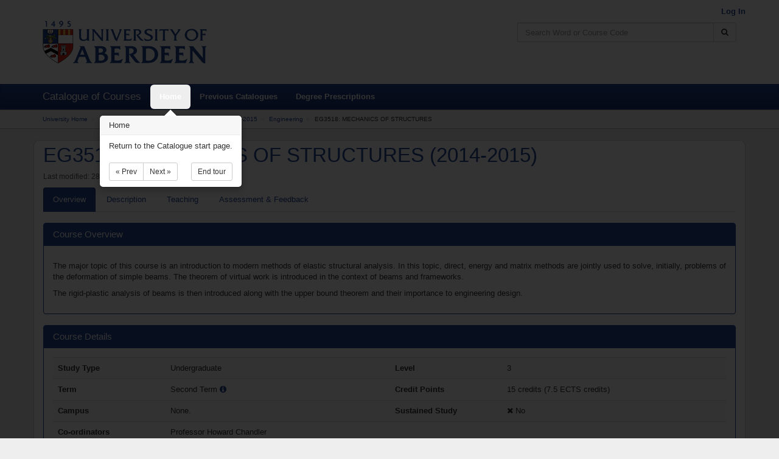

--- FILE ---
content_type: text/html; charset=UTF-8
request_url: https://www.abdn.ac.uk/registry/courses/course/EG3518/2015
body_size: 31242
content:
<!--[if HTML5]><![endif]-->
<!DOCTYPE html>
<!--[if lt IE 7]> <html lang="en" class="no-js ie6 oldie"> <![endif]-->
<!--[if IE 7]>    <html lang="en" class="no-js ie7 oldie"> <![endif]-->
<!--[if IE 8]>    <html lang="en" class="no-js ie8 oldie"> <![endif]-->
<!--[if gt IE 8]><!--> <html lang="en" class="no-js"> <!--<![endif]-->
    <head>
        <!-- force IE 8 edge -->
        <!--[if !HTML5]>
        <meta http-equiv="X-UA-Compatible" content="IE=edge" />
        <![endif]-->

        <meta charset="utf-8">

        <!-- Google Site Verification Code -->
        <meta name="google-site-verification" content="GORhWf02LNXxydPMhWv5KfOQrTHbWULE-GTI9x3ueg4" />

        <!-- define viewport -->
        <meta name="viewport" content="width=device-width, initial-scale=1.0">

        <!-- check if we should be indexable or not -->
        
        <title>EG3518: MECHANICS OF STRUCTURES - Catalogue of Courses</title>

        <!-- define the base path -->
        <base href="https://www.abdn.ac.uk/registry/courses/">

        <!-- canonical URL to make Google index correctly -->
        <link rel="canonical" href="https://www.abdn.ac.uk/registry/courses/course/EG3518/2015">

        <!-- shortcut icon -->
        <link rel="shortcut icon" type="image/x-icon"
              href="https://www.abdn.ac.uk/registry/courses/assets/favicon.ico">

        <!-- Bootstrap styling -->
        <link href="https://www.abdn.ac.uk/registry/courses/assets/css/core.min.css" rel="stylesheet" type="text/css">

        <!-- HTML5 shim and Respond.js IE8 support of HTML5 elements and media queries -->
        <!--[if lt IE 9]>
          <script src="https://oss.maxcdn.com/libs/html5shiv/3.7.0/html5shiv.js"></script>
          <script src="https://oss.maxcdn.com/libs/respond.js/1.4.2/respond.min.js"></script>
          <script src="https://cdnjs.cloudflare.com/ajax/libs/es5-shim/2.0.8/es5-shim.min.js"></script>
        <![endif]-->

        <!-- IE hacks FTW! -->
        <!--[if lt IE 9]>
            <link rel="stylesheet" type="text/css" media="all" href="https://www.abdn.ac.uk/registry/courses/assets/css/ie-lt9.css">
        <![endif]-->

        <!-- load the JS -->
        <script src="https://www.abdn.ac.uk/registry/courses/assets/js/core.min.js"></script>
    </head>

    <body>
        <div class="environment environment-production">production</div>

        
        <div class="sr-only">
            <a href="#maincontent" title="Skip Navigation" accesskey="2">Skip to Content</a>
        </div>

        <header>
            <div class="container">
                <div class="row">
                    <div class="col-xs-12 col-sm-6">
                        <a href="https://www.abdn.ac.uk/">
                            <img src="https://www.abdn.ac.uk/registry/courses/assets/img/uoalogo.png"
                                 alt="University of Aberdeen logo" title="University of Aberdeen" class="uoa-logo">
                        </a>
                    </div>
                    <div class="col-xs-12 col-sm-6">
                        <div class="row">
                            <p id="loggedinuserinfo" class="text-right">
                                                                    <a class="uoa-menu-item" href="https://www.abdn.ac.uk/registry/courses/admin">
                                        Log In
                                    </a>
                                                            </p>
                        </div>

                        <div class="row">
                                                            <!-- search form -->
                                <div class="search-form col-sm-offset-2 col-sm-10 col-md-offset-4 col-md-8">
                                    <form action="https://www.abdn.ac.uk/registry/courses/search" class="" method="post" accept-charset="utf-8">
                                                                                                         <input type="hidden" name="csrf_uoa_coursecatalogue" value="028078b7b606a333e5fc8914a5c8c76f" />
                                    <div class="input-group">
                                        <label for="search-header" class="sr-only">Search</label>
                                        <input id="search-header" name="searchterm" type="text" class="form-control"
                                               placeholder="Search Word or Course Code" accesskey="4" maxlength="150">
                                        <span class="input-group-btn">
                                            <button class="btn btn-default" type="submit" title="Search Catalogue" aria-label="Search Catalogue">
                                                <span class="fa fa-search"></span>
                                            </button>
                                        </span>
                                    </div>
                                </form>
                                </div>
                                                    </div>
                    </div>
                </div>
            </div>
        </div>
    </header>
<nav class="navbar navbar-default">
    <div class="container">
        <!-- Brand and toggle get grouped for better mobile display -->
        <div class="navbar-header">
            <button type="button" class="navbar-toggle collapsed" data-toggle="collapse"
                    data-target="#menubar-collapse">
                <span class="sr-only">Toggle navigation</span>
                <span class="icon-bar"></span>
                <span class="icon-bar"></span>
                <span class="icon-bar"></span>
            </button>
            <span class="navbar-brand">Catalogue of Courses</span>
        </div>

        <!-- Collect the nav links, forms, and other content for toggling -->
        <div class="collapse navbar-collapse" id="menubar-collapse">
            <ul class="nav navbar-nav">
                <li>
                    <a id="menu-home" href="https://www.abdn.ac.uk/registry/courses/" accesskey="1" aria-label="Home">Home</a>
                </li>
                <li>
                    <a id="menu-previous" href="https://www.abdn.ac.uk/registry/courses/previous">Previous Catalogues</a>
                </li>
                <li>
                    <a id="menu-prescriptions" href="https://www.abdn.ac.uk/registry/calendar">Degree Prescriptions</a>
                </li>
            </ul>

                    </div>
    </div>
</nav><!-- breadcrumb navigation -->
<div class="breadcrumb-container">
    <div class="container">
        <ol class="breadcrumb">
            <li><a href="https://www.abdn.ac.uk/">University Home</a></li><li><a href="https://www.abdn.ac.uk/registry/courses/">Catalogue of Courses</a></li><li><a href="https://www.abdn.ac.uk/registry/courses/undergraduate">Undergraduate</a></li><li><a href="https://www.abdn.ac.uk/registry/courses/undergraduate/2014-2015">2014-2015</a></li><li><a href="https://www.abdn.ac.uk/registry/courses/undergraduate/2014-2015/engineering">Engineering</a></li><li>EG3518: MECHANICS OF STRUCTURES</li>        </ol>
    </div>
</div>

<a name="maincontent"></a>
<div id="alertscontainer" class="container">
</div><div class="container content-area">

    
    
    <div class="row">
        <div class="col-xs-12">
            <h1 class="courseheader">EG3518: MECHANICS OF STRUCTURES (2014-2015)</h1>
            <p class="small text-muted-dark">Last modified: 28 Jun 2018 10:27</p>

            <!-- Nav tabs -->
            <ul id="courseInformationTabs" class="nav nav-tabs">
                <li class="active">
                    <a href="#overview" data-toggle="tab" accesskey="O">
                        <span class="keyboard-shortcut">O</span>verview
                    </a>
                </li>
                <li>
                    <a href="#description" data-toggle="tab" accesskey="D">
                        <span class="keyboard-shortcut">D</span>escription
                    </a>
                </li>
                                    <li>
                        <a href="#schedule" data-toggle="tab" accesskey="T">
                            <span class="keyboard-shortcut">T</span>eaching
                        </a>
                    </li>
                                <li>
                    <a href="#assessment" data-toggle="tab" accesskey="A">
                        <span class="keyboard-shortcut">A</span>ssessment &amp; Feedback
                    </a>
                </li>
            </ul>

            <!-- Tab panes -->
            <div class="tab-content">
                <div class="tab-pane active" id="overview">

                    <br>

                    <div class="panel panel-primary">
                        <div class="panel-heading">
                            <h2 class="panel-title">Course Overview</h2>
                        </div>
                        <div class="panel-body">
                            <p><p>The major topic of this course is an introduction to modern methods of elastic structural analysis. In this topic, direct, energy and matrix methods are jointly used to solve, initially, problems of the deformation of simple beams. The theorem of virtual work is introduced in the context of beams and frameworks.</p>
<p>The rigid-plastic analysis of beams is then introduced along with the upper bound theorem and their importance to engineering design.</p></p>
                        </div>
                    </div>

                    <div class="panel panel-primary">
                        <div class="panel-heading">
                            <h3 class="panel-title">Course Details</h3>
                        </div>
                        <div class="panel-body">
                            <div class="table-responsive">
                                <table class="table table-striped">
                                    <tbody>
                                        <tr>
                                            <th class="col-sm-2">Study Type</th>
                                            <td class="col-sm-4">
                                                Undergraduate                                            </td>
                                            <th class="col-sm-2">Level</th>
                                            <td class="col-sm-4">
                                                3                                            </td>
                                        </tr>
                                        <tr>
                                            <th class="col-sm-2">Term</th>
                                            <td class="col-sm-4">
                                                Second Term    <span class="fa fa-info-circle info-popup" data-toggle="popover"
          data-content="The Second Term runs from January - May."></span>
                                                </td>
                                            <th class="col-sm-2">Credit Points</th>
                                            <td class="col-sm-4">
                                                15 credits (7.5 ECTS credits)                                            </td>
                                        </tr>
                                        <tr>
                                            <th class="col-sm-2">Campus</th>
                                            <td class="col-sm-4">
                                                    None.
                                                </td>
                                            <th class="col-sm-2">Sustained Study</th>
                                            <td class="col-sm-4">
                                                <i class="fa fa-times"></i> No                                            </td>
                                        </tr>
                                        <tr>
                                            <th class="col-sm-2">Co-ordinators</th>
                                            <td class="col-sm-10" colspan="3">
                                                        <ul class="coordinators-list">
            <li>Professor Howard Chandler</li>        </ul>
                                                    </td>
                                        </tr>
                                    </tbody>
                                </table>
                            </div>
                        </div>
                    </div>

                    
                    <div class="panel panel-primary">
                        <div class="panel-heading">
                            <h3 class="panel-title">
                                What courses &amp; programmes must have been taken before this course?
                            </h3>
                        </div>
                        <div class="panel-body">
                                    None.
                                </div>
                    </div>

                    <div class="panel panel-primary">
                        <div class="panel-heading">
                            <h3 class="panel-title">What other courses must be taken with this course?</h3>
                        </div>
                        <div class="panel-body">
                                    None.
                                </div>
                    </div>

                    <div class="panel panel-primary">
                        <div class="panel-heading">
                            <h3 class="panel-title">What courses cannot be taken with this course?</h3>
                        </div>
                        <div class="panel-body">
                                    None.
                                </div>
                    </div>

                    <div class="panel panel-primary">
                        <div class="panel-heading">
                            <h3 class="panel-title">Are there a limited number of places available?</h3>
                        </div>
                        <div class="panel-body">
                            <i class="fa fa-times"></i> No                                                    </div>
                    </div>
                </div>

                <div class="tab-pane" id="description">
                    <br>

                    <div class="panel panel-primary">
                        <div class="panel-heading">
                            <h3 class="panel-title">Course Description</h3>
                        </div>
                        <div class="panel-body">
                            <p><span>The major topic of this course is an introduction to modern methods of elastic structural analysis. In this topic, direct, energy and matrix methods are jointly used to solve, initially, problems of the deformation of simple beams. The theorem of virtual work is introduced in the context of beams and frameworks.<br>The rigid-plastic analysis of beams is then introduced along with the upper bound theorem and their importance to engineering design.</span></p>                        </div>
                    </div>

                    
                                            <!-- optional information, only show if there is something -->
                        <div class="panel panel-primary">
                            <div class="panel-heading">
                                <h3 class="panel-title">Further Information &amp; Notes</h3>
                            </div>
                            <div class="panel-body">
                                Available only to candidates following an Engineering degree programme.                            </div>
                        </div>
                    
                                    </div>

                                    <div class="tab-pane" id="schedule">
                        <br>

                        
                        <div class="panel panel-primary">
                            <div class="panel-heading">
                                <h3 class="panel-title">Contact Teaching Time</h3>
                            </div>
                            <div class="panel-body">
                                                                    <p>Information on contact teaching time is available from the course guide.</p>
                                                            </div>
                        </div>

                        <div class="panel panel-primary">
                            <div class="panel-heading">
                                <h3 class="panel-title">Teaching Breakdown</h3>
                            </div>
                            <div class="panel-body">
                                    <form action="https://www.abdn.ac.uk/mist/apps/courseoverlay/timetable/overlays" method="post"
          accept-charset="utf-8" class="form-horizontal" target="_blank">
        <input type="hidden" id="course-1" name="course-1" value="EG3518">
        <button type="submit" name="submit" value="submit" class="btn btn-primary">
            View EG3518 Timetable
        </button>
    </form>
                                    <p><a href="https://www.abdn.ac.uk/infohub/study/week-numbers-634.php"
                                      target="_blank">More Information about Week Numbers</a></p>
                            </div>
                        </div>
                    </div>
                
                <div class="tab-pane" id="assessment">
                    <br>

                    
    <div class="alert alert-warning">
        
    Details, including assessments, may be subject to change until 31 August 2025 for
    1st Term courses and 19 December 2025 for 2nd Term courses.
    </div>

<div class="panel panel-primary">
    <div class="panel-heading">
        <h3 class="panel-title">Summative Assessments</h3>
    </div>
    <div class="panel-body">
            <p>1st Attempt: 1 three-hour written examination (80%); continuous assessment (20%).  

Resit: 1 three hour examination paper. Mark awarded is the higher of (a) the resit examination paper (80%) and earlier continuous assessment (20%) OR (b) the resit examination paper alone (100%).</p>
    </div>
</div>

<div class="panel panel-primary">
    <div class="panel-heading">
        <h3 class="panel-title">Formative Assessment</h3>
    </div>
    <div class="panel-body">
            <p>Tutorial questions and questions worked through
together in class. Lab assignments.</p>
    </div>
</div>

    <div class="panel panel-primary">
        <div class="panel-heading">
            <h3 class="panel-title">Feedback</h3>
        </div>
        <div class="panel-body">
            <p><span>a)Students can receive feedback on
their progress with the Course on request at the weekly tutorial/feedback
sessions and at the practical lab sessions.<br>
b) Generic exam feedback will be emailed to the whole class at their University
email address.<br>
c) Students requesting individual feedback on their exam performance should
make an appointment within 3 weeks of the publication of the exam results.<br>
d) Logbooks will be returned with marks and comments after lab classes.</span> </p>

        </div>
    </div>

                    
                    
                        <div class="panel panel-primary">
                            <div class="panel-heading">
                                <h3 class="panel-title">Course Learning Outcomes</h3>
                            </div>
                            <div class="panel-body">
                                    None.
                                    </div>
                        </div>

                    
                </div>
            </div>
        </div>
    </div>
</div>

<script>
    //page specific hotkeys
    $(document).ready(function() {
        registerTabKey('o', 'overview');
        registerTabKey('d', 'description');
        registerTabKey('b', 'objectives');
        registerTabKey('t', 'schedule');
        registerTabKey('a', 'assessment');

        //register the back button
        registerButtonKey('r', 'back');

        //power up pop-overs
        $('.info-popup').popover({ trigger: 'hover',
                                   html : true});
    });

    /**
     * Registers a key which can activate a tab
     *
     * @param {string} key     the keyboard key to associate
     * @param {string} tabname the name of the tab to activate
     *
     * @returns {undefined}
     */
    function registerTabKey(key, tabname) {
        $(document).on('keydown', null, key, function() {
            $('#courseInformationTabs a[href="#'+tabname+'"]').tab('show');
        });
    }

</script>
            <div class="footer-pad">&nbsp;</div>
        </div>

        <footer>
            <div class="container">
                <div class="row">
                    <div class="col-sm-12 col-md-6">
                        <p>&copy; 2026 University of Aberdeen</p>
                        <p>King's College<br>
                           Aberdeen<br>
                           AB24 3FX</p>
                        <p>Tel: <a href="tel:+441224272000">+44 (0)1224 272000</a></p>
                        <ul>
                            <li>
                                <a href="https://www.abdn.ac.uk/about/our-website/accessibility.php" target="_blank">
                                    Accessibility Statement
                                </a>
                            </li>
                            <li>
                                <a href="https://www.abdn.ac.uk/about/our-website/cookies.php" target="_blank">
                                    Cookies
                                </a>
                            </li>
                            <li>
                                <a href="https://www.abdn.ac.uk/staffnet/governance/freedom-of-information-254.php" target="_blank">
                                    Freedom of Information
                                </a>
                            </li>
                            <li>
                                <a href="https://www.abdn.ac.uk/about/our-website/privacy.php" target="_blank">
                                    Privacy Statement
                                </a>
                            </li>
                        </ul>
                        <p class="uoa-charityline">
                            The University of Aberdeen is a charity registered in Scotland No.SC013683
                        </p>
                    </div>
                    <div class="col-sm-12 col-md-6 text-right">
                        <p>For technical support, please contact the University of Aberdeen IT Service Desk at 
                            <a href="mailto:servicedesk@abdn.ac.uk">servicedesk@abdn.ac.uk</a>, or 
                            <a href="https://myit.abdn.ac.uk/" target="_blank">log a ticket</a>.
                        </p> 
                    </div>
                </div>
            </div>
        </footer>

         <!-- keyboard help modal popup -->
         <div id="keyboard-help" class="modal fade" data-keyboard="true">
             <div class="modal-dialog">
                 <div class="modal-content">
                     <div class="modal-header">
                         <button type="button" class="close" data-dismiss="modal" aria-hidden="true">&times;</button>
                         <p class="modal-title">Help</p>
                     </div>
                     <div class="modal-body">
                         <p>You can use the following keys to navigate:</p>
                         <p><code>Alt</code> - expose page keyboard keys</p>
                         <p><code>R</code> - return to previous page</p>
                         <p><code>?</code> - show this help</p>
                     </div>
                     <div class="modal-footer">
                         <button type="button" class="btn btn-default" data-dismiss="modal">Close</button>
                     </div>
                 </div>
             </div>
         </div>

        <!-- IE7 Compatibility Mode Alert -->
        <div id="compatibility-mode">
            <h2>Compatibility Mode</h2>
            <p>We have detected that you are have compatibility mode enabled or are using an old version of Internet
                Explorer. You either need to
                <a href="https://windows.microsoft.com/en-gb/internet-explorer/use-compatibility-view#ie=ie-8">switch off
                compatibility mode</a> for this site or
                <a href="https://windows.microsoft.com/en-gb/internet-explorer/download-ie">upgrade your browser</a>.</p>
        </div>


        <!-- Javascript
        ================================================== -->
        <!-- Placed at the end of the document so the pages load faster -->

        <script>
            $(document).ready(function() {
                $('html').removeClass('no-js');

                //bind dismissable alerts
                window.setTimeout(function() {
                    //$('.alert-autodismiss').fadeOut();
                    $(".alert-autodismiss").alert('close');
                }, 2000);

                //enable enhanced services if using a modern browser
                if(!($("html").hasClass("ie7") || $("html").hasClass("ie6"))) {
                    //power up WYSIWYG text areas
                    tinyMCE.baseURL = 'https://www.abdn.ac.uk/registry/courses/assets/tinymce/';
                    tinymce.init({
                        theme_url: 'https://www.abdn.ac.uk/registry/courses/assets/tinymce/themes/modern/theme.js',
                        skin_url: 'https://www.abdn.ac.uk/registry/courses/assets/tinymce/skins/lightgray/',
                        selector: '.wysiwygtextarea',
                        plugins: 'link image media charmap paste wordcount autoresize',
                        menubar: false,
                        toolbar: 'undo redo | cut copy paste pastetext removeformat | formatselect | '
                               + 'bold italic underline | alignleft aligncenter align right '
                               + '| link unlink | image media',
                        elementpath: false
                    });

                    //search hook
                    $(document).on('keyup', null, '/', function() {
                        $('#searchterm').focus();
                    });

                    //keyboard help hook
                    $(document).on('keydown', null, 'shift+/', function() {
                        $('#keyboard-help').modal('show')
                    });

                    //helper keyboard binds
                    $(document).on('keydown', null, 'alt', function() {
                        $('.keyboard-shortcut').addClass('on');
                    });

                    $(document).on('keyup', null, 'alt', function() {
                        $('.keyboard-shortcut').removeClass('on');
                    });

                    $(document).on('keydown', null, 'esc', function() {
                        $('.modal').modal('hide');
                    });

                    $(document).on('keydown', null, 'alt+ctrl+t', function() {
                        $('#btnTheme').toggleClass('hide');
                    });
                }

                // Instance the tour
                var tour = new Tour({
                    name: 'coursecatelogue-core-20150429',
                    backdrop: true,
                    steps: [
                        {
                          element: "#searchterm",
                          title: "Searching",
                          content: "Use the catalogue search to find what you are looking for using a course code "
                                 + "(e.g. SX1002), title (e.g. The Health and Wealth of Nations) or common word "
                                 + "(e.g. computing).",
                          placement: 'bottom'
                        },
                        {
                          element: "#menu-home",
                          title: "Home",
                          content: "Return to the Catalogue start page.",
                          placement: 'bottom'
                        },
                        {
                          element: "#menu-previous",
                          title: "Previous Catalogues",
                          content: "If you want to find information about previous versions of courses, this is the "
                                 + "place to look.",
                          placement: 'bottom'
                        },
                        {
                          element: "#menu-prescriptions",
                          title: "Degree Prescriptions",
                          content: "Each degree has a number of prescribed courses, you can find out the details for "
                                 + "all our degrees here.",
                          placement: 'bottom'
                        }
                    ]
                });

                // Initialize the tour
                tour.init();

                // Start the tour
                tour.start();
            });

            /**
             * Registers a key which can activate a button
             *
             * @param {string} key     the keyboard key to associate
             * @param {string} btnname the name of the btn to activate
             *
             * @returns {undefined}
             */
            function registerButtonKey(key, btnname) {
                $(document).on('keydown', null, key, function() {
                    var link = document.getElementById(btnname);
                    var cancelled = false;

                    if (document.createEvent) {
                        var event = document.createEvent("MouseEvents");
                        event.initMouseEvent("click", true, true, window,
                            0, 0, 0, 0, 0,
                            false, false, false, false,
                            0, null);
                        cancelled = !link.dispatchEvent(event);
                    }
                    else if (link.fireEvent) {
                        cancelled = !link.fireEvent("onclick");
                    }

                    if (!cancelled) {
                        window.location = link.href;
                    }
                })
            }
        </script>

        <script type="text/javascript">
            var $buoop = {};
            $buoop.ol = window.onload;
            window.onload=function(){
                try {if ($buoop.ol) $buoop.ol();}catch (e) {}
                var e = document.createElement("script");
                e.setAttribute("type", "text/javascript");
                e.setAttribute("src", "//browser-update.org/update.js");
                document.body.appendChild(e);
            }
        </script>
    </body>
</html>
